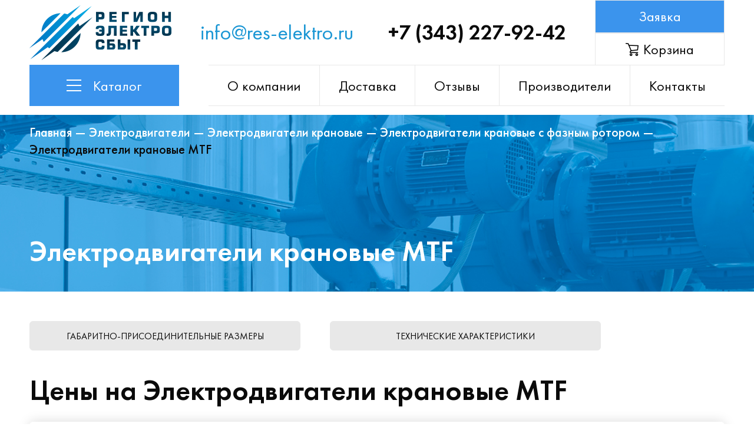

--- FILE ---
content_type: text/html; charset=utf-8
request_url: https://www.res-elektro.ru/catalog/elektrodvigateli_mtf/
body_size: 6427
content:
<!DOCTYPE html>
<html>
<head>
	<meta charset="utf-8">
	<meta name="viewport" content="width=device-width, initial-scale=1, maximum-scale=1">
	<title>Электродвигатели крановые MTF - Регионэлектросбыт</title>
	<link rel="shortcut icon" href="/static/front/img/favicon.png" type="image/png">
	<script src="https://ajax.googleapis.com/ajax/libs/jquery/3.3.1/jquery.min.js"></script>
	<script type="text/javascript" src="/static/front/js/jquery.fancybox.min.js"></script>
	<script type="text/javascript" src="/static/front/js/swiper.min.js"></script>
	<script type="text/javascript" src="/static/front/js/select2.js"></script>
	<script type="text/javascript" src="/static/front/js/script.js"></script>
	<link rel="stylesheet" type="text/css" href="/static/front/css/jquery.fancybox.min.css">
	<link rel="stylesheet" type="text/css" href="/static/front/css/swiper.min.css">
	<link href="/static/front/style.css" type="text/css" rel="stylesheet" />
	<link href="/static/front/css/noty.css" type="text/css" rel="stylesheet" />
	<meta name="description" content="" />
	<meta name="keywords" content="" />
</head>
<body>
	<div class="site row">
		<header>
  <div class="main_width">
    <div class="header">
      <a class="logo" href="/"><img src="/media/uploads/logo/logo.png" /></a>
      <div class="header_info">
        <span class="mail" href="mailto:info@res-electro.ru">info@res-elektro.ru</span>
        <span class="phone" href="tel:+7 (343) 227-92-42">+7 (343) 227-92-42</span>
      </div>
      <div class="header_controls shown"> <!-- класс shown проставляется при добавлении товара в корзину -->
        <a class="btn order_link" data-fancybox data-src="#order2" href="javascript:;">Заявка</a>
        <a class="btn basket_link" href="/cart/">

          <div class="count_cart"></div><span>Корзина</span></a>
      </div>
    </div>
    <div class="nav">
      <a class="btn catalog_link"><span><span></span><span></span><span></span></span>Каталог</a>
      <a class="btn nav_link"><span><span></span><span></span><span></span></span>Меню</a>
      <a href="/about/">О компании</a>
      <a href="/dostavka/">Доставка</a>
      <a href="/otzyvy/">Отзывы</a>
      <a href="/zavody/">Производители</a>
      <a href="/contacts/">Контакты</a>
    </div>
  </div>
</header>
<section class="main_products">
  		
<div class="main_width">
  <div class="h1">Виды продукции</div>
  <div class="products_list">
              
              
              <div>
                <div class="h2"><a href="/catalog/elektrodvigateli/">Электродвигатели</a></div>
              </div>
              
              
              
              
              
              
              
              
              
              
              
              
              
              
              
              
              
              
              
              
              
              
              
              
              
              
              
              
              
              
              
              
              
              
              
              
              
              
              
              
              
              
              
              
              
              
              
              
              
              
              
              
              
              
              
              
              
              
              
              
              
              
              
              
              
              
              
              
              
              
              
              
              
              
              
              
              
              
              
              
              
              
              
              
              
              
              
              
              
              
              
              
              
              <div>
                <div class="h2"><a href="/catalog/nasosy/">Насосы</a></div>
              </div>
              
              
              
              
              
              
              
              
              
              
              
              
              
              
              
              
              
              
              
              
              
              
              
              
              
              
              
              
              
              
              
              
              
              
              
              <div>
                <div class="h2"><a href="/catalog/dymososy_ventilyatory/">Вентиляционное и тягодутьевое оборудование</a></div>
              </div>
              
              
              
              
              
              
  </div>
</div>

</section>


		
<section class="main_title categorie_title">
  <div class="main_width">
            <div class="breadcrumbs">
              

      				
      							<a href="/">Главная</a> —
      				

      				

      				
      							<a href="/catalog/elektrodvigateli/">Электродвигатели</a> —
      				

      				

      				
      							<a href="/catalog/elektrodvigateli_kranovye/">Электродвигатели крановые</a> —
      				

      				

      				
      							<a href="/catalog/elektrodvigateli_kranovye_faznym_rotorom/">Электродвигатели крановые с фазным ротором</a> —
      				

      				

      				
      							<span>Электродвигатели крановые MTF</span>
      				

      				
            </div>
            <h1>
              
                Электродвигатели крановые MTF
              
            </h1>
        </div>
</section>
<section class="main_categories subcategories">
  <div class="main_width">
    <div class="tabs">
      <a href="/catalog/elektrodvigateli_mtf/tab/" class="btn btn2">Габаритно-присоединительные размеры</a>
      <a href="/catalog/elektrodvigateli_mtf/tab1/" class="btn btn2">Технические характеристики</a>
    </div>
    
    <div class="text_a">
        
    </div>
    
    <div class="h1">Цены на Электродвигатели крановые MTF</div>
    <div class="tabs_content active">
      <div class="subcategorie_list">
        
        <div>
          
          <img style="width:336px;height:285px" src="/media/thumbnail_middle/2025/08/03/uploads/2025/08/03/mtf-baza-res_thumb.jpg" />
          
          <div class="subcategorie_props">
            <div class="h2"><a href="/catalog/elektrodvigateli_mtf/mtf_011_6/">MTF 011-6</a></div>
            <ul>
              
                <li>
                  <div>Мощность, кВт</div>
                  <span></span>
                  <div>1.4</div>
                </li>
              
              
                <li>
                  <div>Частота вращения, об/мин</div>
                  <span></span>
                  <div>866</div>
                </li>
              
              
              
            </ul>
          </div>
          <div class="subcategorie_controls">
            
            <div class="subcategorie_price"><b>41000</b> руб.</div>
            
            <div class="counter">
              <a class="cart_plus_24032 btn btn2 minus" onclick="change_item('24032', '-')">-</a>
                <span type="text" class="cart_input_24032 form_control">1</span>
              <a class="cart_minus_24032 btn btn2 plus" onclick="change_item('24032', '+')">+</a>
            </div>
            <a class="btn cart_add" data-init="24032">Заказать</a>
            <div class="box_remove remove_in_cart_box_24032"></div>
          </div>
        </div>
        
        <div>
          
          <img style="width:336px;height:285px" src="/media/thumbnail_middle/2025/08/03/uploads/2025/08/03/mtf-baza-res_thumb.jpg" />
          
          <div class="subcategorie_props">
            <div class="h2"><a href="/catalog/elektrodvigateli_mtf/mtf_012_6/">MTF 012-6</a></div>
            <ul>
              
                <li>
                  <div>Мощность, кВт</div>
                  <span></span>
                  <div>2.2</div>
                </li>
              
              
                <li>
                  <div>Частота вращения, об/мин</div>
                  <span></span>
                  <div>908</div>
                </li>
              
              
              
            </ul>
          </div>
          <div class="subcategorie_controls">
            
            <div class="subcategorie_price"><b>44000</b> руб.</div>
            
            <div class="counter">
              <a class="cart_plus_24031 btn btn2 minus" onclick="change_item('24031', '-')">-</a>
                <span type="text" class="cart_input_24031 form_control">1</span>
              <a class="cart_minus_24031 btn btn2 plus" onclick="change_item('24031', '+')">+</a>
            </div>
            <a class="btn cart_add" data-init="24031">Заказать</a>
            <div class="box_remove remove_in_cart_box_24031"></div>
          </div>
        </div>
        
        <div>
          
          <img style="width:336px;height:285px" src="/media/thumbnail_middle/2025/08/03/uploads/2025/08/03/mtf-baza-res_thumb.jpg" />
          
          <div class="subcategorie_props">
            <div class="h2"><a href="/catalog/elektrodvigateli_mtf/mtf_111_6/">MTF 111-6</a></div>
            <ul>
              
                <li>
                  <div>Мощность, кВт</div>
                  <span></span>
                  <div>3.5</div>
                </li>
              
              
                <li>
                  <div>Частота вращения, об/мин</div>
                  <span></span>
                  <div>908</div>
                </li>
              
              
              
            </ul>
          </div>
          <div class="subcategorie_controls">
            
            <div class="subcategorie_price"><b>54000</b> руб.</div>
            
            <div class="counter">
              <a class="cart_plus_24030 btn btn2 minus" onclick="change_item('24030', '-')">-</a>
                <span type="text" class="cart_input_24030 form_control">1</span>
              <a class="cart_minus_24030 btn btn2 plus" onclick="change_item('24030', '+')">+</a>
            </div>
            <a class="btn cart_add" data-init="24030">Заказать</a>
            <div class="box_remove remove_in_cart_box_24030"></div>
          </div>
        </div>
        
        <div>
          
          <img style="width:336px;height:285px" src="/media/thumbnail_middle/2025/08/03/uploads/2025/08/03/mtf-baza-res_thumb.jpg" />
          
          <div class="subcategorie_props">
            <div class="h2"><a href="/catalog/elektrodvigateli_mtf/mtf_112_6/">MTF 112-6</a></div>
            <ul>
              
                <li>
                  <div>Мощность, кВт</div>
                  <span></span>
                  <div>5</div>
                </li>
              
              
                <li>
                  <div>Частота вращения, об/мин</div>
                  <span></span>
                  <div>915</div>
                </li>
              
              
              
            </ul>
          </div>
          <div class="subcategorie_controls">
            
            <div class="subcategorie_price"><b>56000</b> руб.</div>
            
            <div class="counter">
              <a class="cart_plus_24029 btn btn2 minus" onclick="change_item('24029', '-')">-</a>
                <span type="text" class="cart_input_24029 form_control">1</span>
              <a class="cart_minus_24029 btn btn2 plus" onclick="change_item('24029', '+')">+</a>
            </div>
            <a class="btn cart_add" data-init="24029">Заказать</a>
            <div class="box_remove remove_in_cart_box_24029"></div>
          </div>
        </div>
        
        <div>
          
          <img style="width:336px;height:285px" src="/media/thumbnail_middle/2025/08/03/uploads/2025/08/03/mtf-baza-res_thumb.jpg" />
          
          <div class="subcategorie_props">
            <div class="h2"><a href="/catalog/elektrodvigateli_mtf/mtf_132_l6/">MTF 132L6</a></div>
            <ul>
              
                <li>
                  <div>Мощность, кВт</div>
                  <span></span>
                  <div>7.5</div>
                </li>
              
              
                <li>
                  <div>Частота вращения, об/мин</div>
                  <span></span>
                  <div>925</div>
                </li>
              
              
              
            </ul>
          </div>
          <div class="subcategorie_controls">
            
            <div class="subcategorie_price"><b>5800</b> руб.</div>
            
            <div class="counter">
              <a class="cart_plus_24028 btn btn2 minus" onclick="change_item('24028', '-')">-</a>
                <span type="text" class="cart_input_24028 form_control">1</span>
              <a class="cart_minus_24028 btn btn2 plus" onclick="change_item('24028', '+')">+</a>
            </div>
            <a class="btn cart_add" data-init="24028">Заказать</a>
            <div class="box_remove remove_in_cart_box_24028"></div>
          </div>
        </div>
        
        <div>
          
          <img style="width:336px;height:285px" src="/media/thumbnail_middle/2025/08/03/uploads/2025/08/03/mtf-baza-res_thumb.jpg" />
          
          <div class="subcategorie_props">
            <div class="h2"><a href="/catalog/elektrodvigateli_mtf/mtf_211_6/">MTF 211-6</a></div>
            <ul>
              
                <li>
                  <div>Мощность, кВт</div>
                  <span></span>
                  <div>7.5</div>
                </li>
              
              
                <li>
                  <div>Частота вращения, об/мин</div>
                  <span></span>
                  <div>940</div>
                </li>
              
              
              
            </ul>
          </div>
          <div class="subcategorie_controls">
            
            <div class="subcategorie_price"><b>58950</b> руб.</div>
            
            <div class="counter">
              <a class="cart_plus_24027 btn btn2 minus" onclick="change_item('24027', '-')">-</a>
                <span type="text" class="cart_input_24027 form_control">1</span>
              <a class="cart_minus_24027 btn btn2 plus" onclick="change_item('24027', '+')">+</a>
            </div>
            <a class="btn cart_add" data-init="24027">Заказать</a>
            <div class="box_remove remove_in_cart_box_24027"></div>
          </div>
        </div>
        
        <div>
          
          <img style="width:336px;height:285px" src="/media/thumbnail_middle/2025/08/03/uploads/2025/08/03/mtf-baza-res_thumb.jpg" />
          
          <div class="subcategorie_props">
            <div class="h2"><a href="/catalog/elektrodvigateli_mtf/mtf_211_8/">MTF 211-8</a></div>
            <ul>
              
              
              
              
            </ul>
          </div>
          <div class="subcategorie_controls">
            
            <div class="subcategorie_price"><b>59000</b> руб.</div>
            
            <div class="counter">
              <a class="cart_plus_30113 btn btn2 minus" onclick="change_item('30113', '-')">-</a>
                <span type="text" class="cart_input_30113 form_control">1</span>
              <a class="cart_minus_30113 btn btn2 plus" onclick="change_item('30113', '+')">+</a>
            </div>
            <a class="btn cart_add" data-init="30113">Заказать</a>
            <div class="box_remove remove_in_cart_box_30113"></div>
          </div>
        </div>
        
        <div>
          
          <img style="width:336px;height:285px" src="/media/thumbnail_middle/2025/08/03/uploads/2025/08/03/mtf-baza-res_thumb.jpg" />
          
          <div class="subcategorie_props">
            <div class="h2"><a href="/catalog/elektrodvigateli_mtf/mtf_311_8/">MTF 311-8</a></div>
            <ul>
              
                <li>
                  <div>Мощность, кВт</div>
                  <span></span>
                  <div>7.5</div>
                </li>
              
              
                <li>
                  <div>Частота вращения, об/мин</div>
                  <span></span>
                  <div>690</div>
                </li>
              
              
              
            </ul>
          </div>
          <div class="subcategorie_controls">
            
            <div class="subcategorie_price"><b>85000</b> руб.</div>
            
            <div class="counter">
              <a class="cart_plus_24024 btn btn2 minus" onclick="change_item('24024', '-')">-</a>
                <span type="text" class="cart_input_24024 form_control">1</span>
              <a class="cart_minus_24024 btn btn2 plus" onclick="change_item('24024', '+')">+</a>
            </div>
            <a class="btn cart_add" data-init="24024">Заказать</a>
            <div class="box_remove remove_in_cart_box_24024"></div>
          </div>
        </div>
        
        <div>
          
          <img style="width:336px;height:285px" src="/media/thumbnail_middle/2025/08/03/uploads/2025/08/03/mtf-baza-res_thumb.jpg" />
          
          <div class="subcategorie_props">
            <div class="h2"><a href="/catalog/elektrodvigateli_mtf/mtf_311_6/">MTF 311-6</a></div>
            <ul>
              
                <li>
                  <div>Мощность, кВт</div>
                  <span></span>
                  <div>11</div>
                </li>
              
              
                <li>
                  <div>Частота вращения, об/мин</div>
                  <span></span>
                  <div>945</div>
                </li>
              
              
              
            </ul>
          </div>
          <div class="subcategorie_controls">
            
            <div class="subcategorie_price"><b>85000</b> руб.</div>
            
            <div class="counter">
              <a class="cart_plus_24023 btn btn2 minus" onclick="change_item('24023', '-')">-</a>
                <span type="text" class="cart_input_24023 form_control">1</span>
              <a class="cart_minus_24023 btn btn2 plus" onclick="change_item('24023', '+')">+</a>
            </div>
            <a class="btn cart_add" data-init="24023">Заказать</a>
            <div class="box_remove remove_in_cart_box_24023"></div>
          </div>
        </div>
        
        <div>
          
          <img style="width:336px;height:285px" src="/media/thumbnail_middle/2025/08/03/uploads/2025/08/03/mtf-baza-res_thumb.jpg" />
          
          <div class="subcategorie_props">
            <div class="h2"><a href="/catalog/elektrodvigateli_mtf/mtf_312_6/">MTF 312-6</a></div>
            <ul>
              
                <li>
                  <div>Мощность, кВт</div>
                  <span></span>
                  <div>15</div>
                </li>
              
              
                <li>
                  <div>Частота вращения, об/мин</div>
                  <span></span>
                  <div>962</div>
                </li>
              
              
              
            </ul>
          </div>
          <div class="subcategorie_controls">
            
            <div class="subcategorie_price"><b>96000</b> руб.</div>
            
            <div class="counter">
              <a class="cart_plus_24021 btn btn2 minus" onclick="change_item('24021', '-')">-</a>
                <span type="text" class="cart_input_24021 form_control">1</span>
              <a class="cart_minus_24021 btn btn2 plus" onclick="change_item('24021', '+')">+</a>
            </div>
            <a class="btn cart_add" data-init="24021">Заказать</a>
            <div class="box_remove remove_in_cart_box_24021"></div>
          </div>
        </div>
        

      </div>

      <div class="pagination">
        
              
                   
                      <a class="current">1</a>
                   
              
        
              
                   
                      <a href="/catalog/elektrodvigateli_mtf/page2/" class="">2</a>
                   
              
        
              
                   
                      <a href="/catalog/elektrodvigateli_mtf/page3/" class="">3</a>
                   
              
        
        <!-- <a href="" class="current">1</a> -->

      </div>

      <!-- <div class="pagination">
          <span class="step-links">
              

              <span class="current">
                  страница 1 из 3.
              </span>

              
                  <a href="?page=2">Вперед</a>
                  <a href="?page=3">Конец</a>
              
          </span>
      </div> -->



    </div>

  </div>
</section>

<section class="about">
      
			<div class="main_width text_a">
          
			</div>
      
		</section>

<script>

function change_item(arg, action){
  if(action === '+'){
      let text = parseInt($(`.cart_input_${arg}`).text()) + 1
      $(`.cart_input_${arg}`).text(text)
  }
  if(action === '-'){
      let text = parseInt($(`.cart_input_${arg}`).text()) - 1
      if(text>0){
      $(`.cart_input_${arg}`).text(text)
    }
  }
}



// function to_cart(arg){
//     let count = parseInt($(`.cart_input_${arg}`).text())
//     let cart  = localStorage.getItem('cart')
//     if(cart){
//       let crt = JSON.parse(cart)
//       let c = crt.filter(item => item['id'] === arg)
//       if(c.length === 0){
//         crt.push({
//             "count": count,
//             "id": arg,
//         })
//         localStorage.setItem('cart', JSON.stringify(crt));
//       }
//     }else{
//           localStorage.setItem('cart', `[{"count": ${count},"id": ${arg}}]`);
//     }
//     count_cart()
// }

</script>

		<section class="products">
			
  <div class="main_width">
    <div class="h1">Виды продукции</div>
    <div class="products_list">


      
          <ul class="children">
            <li class="new_level">
          
               <div class="select_cat"><a href="/catalog/elektrodvigateli/">Электродвигатели</a></div>
          
          
      
          <ul class="children">
            <li class="new_level">
          
                <a class="la" href="/catalog/elektrodvigateli_obshchepromyshlennye/">Электродвигатели общепромышленные</a>
          
          
      
          <ul class="children">
            <li class="new_level">
          
                <a class="la" href="/catalog/elektrodvigateli_air/">Электродвигатели АИР</a>
          
          
      
          </li><li>
              
          
                <a class="la" href="/catalog/elektrodvigateli_5am/">Асинхронные электродвигатели 5АМ</a>
          
          
      
          </li><li>
              
          
                <a class="la" href="/catalog/elektrodvigateli_5ai/">Электродвигатели 5АИ</a>
          
          
      
          </li><li>
              
          
                <a class="la" href="/catalog/elektrodvigateli_a/">Электродвигатели А</a>
          
          
      
          </li><li>
              
          
                <a class="la" href="/catalog/elektrodvigateli_5a/">Электродвигатели 5А</a>
          
          
      
          </li><li>
              
          
                <a class="la" href="/catalog/akcii/">АКЦИИ</a>
          
          </li>
          </ul>
          
      
          </li><li>
              
          
                <a class="la" href="/catalog/elektrodvigateli_din/">Электродвигатели евростандарт DIN</a>
          
          
      
          <ul class="children">
            <li class="new_level">
          
                <a class="la" href="/catalog/elektrodvigateli_din_ais/">Электродвигатели евростандарт DIN АИС</a>
          
          
      
          </li><li>
              
          
                <a class="la" href="/catalog/elektrodvigateli_din_ra/">Электродвигатели евростандарт DIN RA</a>
          
          </li>
          </ul>
          
      
          </li><li>
              
          
                <a class="la" href="/catalog/elektrodvigateli_aire/">Электродвигатели однофазные АИРЕ</a>
          
          
      
          </li><li>
              
          
                <a class="la" href="/catalog/elektrodvigateli_s_tormozom/">Электродвигатели с тормозом</a>
          
          
      
          </li><li>
              
          
                <a class="la" href="/catalog/elektrodvigateli_airs/">Электродвигатели с повышенным скольжением АИРС</a>
          
          
      
          </li><li>
              
          
                <a class="la" href="/catalog/elektrodvigateli_kranovye/">Электродвигатели крановые</a>
          
          
      
          <ul class="children">
            <li class="new_level">
          
                <a class="la" href="/catalog/elektrodvigateli_kranovye_korotkozamknutym_rotorom/">Электродвигатели крановые с короткозамкнутым ротором</a>
          
          
      
          </li><li>
              
          
                <a class="la" href="/catalog/elektrodvigateli_kranovye_faznym_rotorom/">Электродвигатели крановые с фазным ротором</a>
          
          
      
          <ul class="children">
            <li class="new_level">
          
                <a class="la" href="/catalog/elektrodvigateli_4mtm/">Электродвигатели крановые 4МТМ</a>
          
          
      
          </li><li>
              
          
                <a class="la" href="/catalog/elektrodvigateli_4mtn/">Электродвигатели крановые 4МТН</a>
          
          
      
          </li><li>
              
          
                <a class="la" href="/catalog/elektrodvigateli_mtkf/">Электродвигатели крановые МТКF</a>
          
          
      
          </li><li>
              
          
                <a class="la" href="/catalog/elektrodvigateli_mtkn/">Электродвигатели крановые МТКН</a>
          
          
      
          </li><li>
              
          
                <a class="la" href="/catalog/elektrodvigateli_mtn/">Электродвигатели крановые МТН</a>
          
          
      
          </li><li>
              
          
                <a class="la" href="/catalog/elektrodvigateli_mtf/">Электродвигатели крановые MTF</a>
          
          </li>
          </ul>
          </li>
          </ul>
          
      
          </li><li>
              
          
                <a class="la" href="/catalog/elektrodvigateli_bryzgozashchishchennye/">Электродвигатели брызгозащищенные</a>
          
          
      
          <ul class="children">
            <li class="new_level">
          
                <a class="la" href="/catalog/elektrodvigateli_4amn/">Электродвигатели 4АМН</a>
          
          
      
          </li><li>
              
          
                <a class="la" href="/catalog/elektrodvigateli_amn/">Электродвигатели АМН</a>
          
          
      
          </li><li>
              
          
                <a class="la" href="/catalog/elektrodvigateli_5amn/">Электродвигатели 5АМН</a>
          
          </li>
          </ul>
          
      
          </li><li>
              
          
                <a class="la" href="/catalog/elektrodvigateli_vysokovoltnye/">Электродвигатели высоковольтные</a>
          
          
      
          <ul class="children">
            <li class="new_level">
          
                <a class="la" href="/catalog/elektrodvigateli_dazo4/">Электродвигатели ДАЗО4</a>
          
          
      
          </li><li>
              
          
                <a class="la" href="/catalog/elektrodvigateli_a4/">Электродвигатели А4</a>
          
          </li>
          </ul>
          
      
          </li><li>
              
          
                <a class="la" href="/catalog/elektrodvigateli_vzryvozashchishchennye/">Электродвигатели взрывозащищенные</a>
          
          
      
          <ul class="children">
            <li class="new_level">
          
                <a class="la" href="/catalog/elektrodvigateli_2v_4vr_va_aimm_aimu/">Электродвигатели 2В, 4ВР, ВА, АИММ, АИМУ</a>
          
          
      
          <ul class="children">
            <li class="new_level">
          
                <a class="la" href="/catalog/elektrodvigateli_2v_2vr/">Электродвигатели взрывозащищенные 2В, 2ВР</a>
          
          
      
          </li><li>
              
          
                <a class="la" href="/catalog/elektrodvigateli_4vr/">Электродвигатели взрывозащищенные 4ВР</a>
          
          
      
          </li><li>
              
          
                <a class="la" href="/catalog/elektrodvigateli_va/">Электродвигатели ВА</a>
          
          
      
          </li><li>
              
          
                <a class="la" href="/catalog/elektrodvigateli_aimm/">Электродвигатели взрывозащищенные АИММ</a>
          
          
      
          </li><li>
              
          
                <a class="la" href="/catalog/elektrodvigateli_aimu/">Электродвигатели взрывозащищенные АИМУ</a>
          
          </li>
          </ul>
          
      
          </li><li>
              
          
                <a class="la" href="/catalog/elektrodvigateli_vzryvozashchishchennye_rudnichnye/">Электродвигатели взрывозащищенные рудничные</a>
          
          
      
          <ul class="children">
            <li class="new_level">
          
                <a class="la" href="/catalog/elektrodvigateli_vrp/">Электродвигатели взрывозащищенные ВРП</a>
          
          
      
          </li><li>
              
          
                <a class="la" href="/catalog/elektrodvigateli_aimur/">Электродвигатели взрывозащищенные АИМУР</a>
          
          </li>
          </ul>
          
      
          </li><li>
              
          
                <a class="la" href="/catalog/elektrodvigateli_vao/">Электродвигатели взрывозащищенные ВАО</a>
          
          </li>
          </ul>
          
      
          </li><li>
              
          
                <a class="la" href="/catalog/elektrodvigateli_ao/">Электродвигатели АО</a>
          
          
      
          <ul class="children">
            <li class="new_level">
          
                <a class="la" href="/catalog/elektrodvigateli_ao2/">Электродвигатели серии АО2</a>
          
          
      
          </li><li>
              
          
                <a class="la" href="/catalog/elektrodvigateli_ao3/">Электродвигатели АО3</a>
          
          
      
          </li><li>
              
          
                <a class="la" href="/catalog/elektrodvigateli_ao4/">Электродвигатели АО4</a>
          
          
      
          </li><li>
              
          
                <a class="la" href="/catalog/elektrodvigateli_ao10/">Электродвигатели АО10</a>
          
          </li>
          </ul>
          </li>
          </ul>
          
      
          </li><li>
              
          
               <div class="select_cat"><a href="/catalog/nasosy/">Насосы</a></div>
          
          
      
          <ul class="children">
            <li class="new_level">
          
                <a class="la" href="/catalog/nasosy_vody/">Насосы для чистой воды</a>
          
          
      
          <ul class="children">
            <li class="new_level">
          
                <a class="la" href="/catalog/nasosy_d/">Центробежные насосы Д</a>
          
          
      
          </li><li>
              
          
                <a class="la" href="/catalog/nasosy_km/">Центробежные консольно-моноблочные насосы КМ</a>
          
          
      
          </li><li>
              
          
                <a class="la" href="/catalog/nasosy_k/">Центробежные консольные насосы К</a>
          
          
      
          </li><li>
              
          
                <a class="la" href="/catalog/nasosy_cns/">Центробежные секционные насосы ЦНС</a>
          
          
      
          </li><li>
              
          
                <a class="la" href="/catalog/nasosy_kml_lm/">Насосы серии КМЛ, ЛМ</a>
          
          
      
          </li><li>
              
          
                <a class="la" href="/catalog/nasosy_ecv/">Насосы серии ЭЦВ, 2ЭЦВ, 3ЭЦВ</a>
          
          
      
          </li><li>
              
          
                <a class="la" href="/catalog/nasosy_cn_400-105/">Насосы типа ЦН 400-105</a>
          
          </li>
          </ul>
          
      
          </li><li>
              
          
                <a class="la" href="/catalog/himicheskie_nasosy/">Химические насосы</a>
          
          
      
          <ul class="children">
            <li class="new_level">
          
                <a class="la" href="/catalog/nasosy_h/">Консольные химические насосы типа Х</a>
          
          
      
          </li><li>
              
          
                <a class="la" href="/catalog/nasosy_ah/">Химические насосы АХ, АХО</a>
          
          
      
          </li><li>
              
          
                <a class="la" href="/catalog/nasosy_hm/">Насосы ХМ</a>
          
          
      
          </li><li>
              
          
                <a class="la" href="/catalog/nasosy_ahp/">Химические насосы АХП</a>
          
          </li>
          </ul>
          
      
          </li><li>
              
          
                <a class="la" href="/catalog/nasosy_gryaznoj_vody/">Насосы для грязной воды</a>
          
          
      
          <ul class="children">
            <li class="new_level">
          
                <a class="la" href="/catalog/nasosy_sm/">Сточно-массные насосы типа СМ</a>
          
          
      
          </li><li>
              
          
                <a class="la" href="/catalog/nasosy_gnom/">Насосы дренажные ГНОМ</a>
          
          </li>
          </ul>
          </li>
          </ul>
          
      
          </li><li>
              
          
               <div class="select_cat"><a href="/catalog/dymososy_ventilyatory/">Вентиляционное и тягодутьевое оборудование</a></div>
          
          
      
          <ul class="children">
            <li class="new_level">
          
                <a class="la" href="/catalog/dymososy/">Дымососы</a>
          
          
      
          </li><li>
              
          
                <a class="la" href="/catalog/ventilyatory/">Вентиляторы</a>
          
          </li>
          </ul>
          </li>
          </ul>
          
      

      <style>
        .products_list ul:first-child{
          display:flex;
        }
        .products_list li{
          list-style:none;
        }
        strong {font-family:FuturaPT-Bold;font-weight:400;}
        .select_cat {
            font-size: 24px;
            line-height: 1;
            font-family: FuturaPT-Demi;
            color: #2888e8;
            margin-bottom: 10px;
        }
        .products_list a:hover {
          color: #0a0a0a;}
        .products_list ul {padding-top: 0;
        }
        .products_list ul.children {
          margin-bottom: 10px;}
        .products_list ul ul {margin-top: 5px;
        }
        .products_list ul li {
          margin-left: 10px;
          margin-bottom: 0;
          line-height: 1.5;
        }
        .select_cat a:hover{
          color: #000000 !important;
        }
        .products_list ul li::before {
          display: none;
        }
        /* .products_list ul li a {
          color: #000000;
        } */
        .products_list ul li a:hover {
          color: #2888e8;
        }
        .products_list ul li li a {
          font-size: 18px;
        }
      </style>

    </div>


        </div>
<!-- <div class="main_width">
  <div class="h1">Виды продукции</div>
  <div class="products_list">
        
            
            <div>
              <div class="h2 "><a href="/catalog/elektrodvigateli/">Электродвигатели</a></div>
            

              
                    <ul class="children">
                        
            
            <div>
              <div class="h2  select_cat "><a href="/catalog/elektrodvigateli_obshchepromyshlennye/">Электродвигатели общепромышленные</a></div>
            

              
                    <ul class="children">
                        
            
              <li><a href="/catalog/elektrodvigateli_air/">Электродвигатели АИР</a></li>
            

              

        
            
              <li><a href="/catalog/elektrodvigateli_5am/">Асинхронные электродвигатели 5АМ</a></li>
            

              

        
            
              <li><a href="/catalog/elektrodvigateli_5ai/">Электродвигатели 5АИ</a></li>
            

              

        
            
              <li><a href="/catalog/elektrodvigateli_a/">Электродвигатели А</a></li>
            

              

        
            
              <li><a href="/catalog/elektrodvigateli_5a/">Электродвигатели 5А</a></li>
            

              

        
            
              <li><a href="/catalog/akcii/">АКЦИИ</a></li>
            

              

        
                    </ul>
              </div>
              

        
            
            <div>
              <div class="h2 "><a href="/catalog/elektrodvigateli_din/">Электродвигатели евростандарт DIN</a></div>
            

              
                    <ul class="children">
                        
            
              <li><a href="/catalog/elektrodvigateli_din_ais/">Электродвигатели евростандарт DIN АИС</a></li>
            

              

        
            
              <li><a href="/catalog/elektrodvigateli_din_ra/">Электродвигатели евростандарт DIN RA</a></li>
            

              

        
                    </ul>
              </div>
              

        
            
              <li><a href="/catalog/elektrodvigateli_aire/">Электродвигатели однофазные АИРЕ</a></li>
            

              

        
            
              <li><a href="/catalog/elektrodvigateli_s_tormozom/">Электродвигатели с тормозом</a></li>
            

              

        
            
              <li><a href="/catalog/elektrodvigateli_airs/">Электродвигатели с повышенным скольжением АИРС</a></li>
            

              

        
            
            <div>
              <div class="h2 "><a href="/catalog/elektrodvigateli_kranovye/">Электродвигатели крановые</a></div>
            

              
                    <ul class="children">
                        
            
            <div>
              <div class="h2 "><a href="/catalog/elektrodvigateli_kranovye_korotkozamknutym_rotorom/">Электродвигатели крановые с короткозамкнутым ротором</a></div>
            

              
                    <ul class="children">
                        
                    </ul>
              </div>
              

        
            
            <div>
              <div class="h2 "><a href="/catalog/elektrodvigateli_kranovye_faznym_rotorom/">Электродвигатели крановые с фазным ротором</a></div>
            

              
                    <ul class="children">
                        
            
              <li><a href="/catalog/elektrodvigateli_4mtm/">Электродвигатели крановые 4МТМ</a></li>
            

              

        
            
              <li><a href="/catalog/elektrodvigateli_4mtn/">Электродвигатели крановые 4МТН</a></li>
            

              

        
            
              <li><a href="/catalog/elektrodvigateli_mtkf/">Электродвигатели крановые МТКF</a></li>
            

              

        
            
              <li><a href="/catalog/elektrodvigateli_mtkn/">Электродвигатели крановые МТКН</a></li>
            

              

        
            
              <li><a href="/catalog/elektrodvigateli_mtn/">Электродвигатели крановые МТН</a></li>
            

              

        
            
              <li><a href="/catalog/elektrodvigateli_mtf/">Электродвигатели крановые MTF</a></li>
            

              

        
                    </ul>
              </div>
              

        
                    </ul>
              </div>
              

        
            
            <div>
              <div class="h2 "><a href="/catalog/elektrodvigateli_bryzgozashchishchennye/">Электродвигатели брызгозащищенные</a></div>
            

              
                    <ul class="children">
                        
            
              <li><a href="/catalog/elektrodvigateli_4amn/">Электродвигатели 4АМН</a></li>
            

              

        
            
              <li><a href="/catalog/elektrodvigateli_amn/">Электродвигатели АМН</a></li>
            

              

        
            
              <li><a href="/catalog/elektrodvigateli_5amn/">Электродвигатели 5АМН</a></li>
            

              

        
                    </ul>
              </div>
              

        
            
            <div>
              <div class="h2 "><a href="/catalog/elektrodvigateli_vysokovoltnye/">Электродвигатели высоковольтные</a></div>
            

              
                    <ul class="children">
                        
            
              <li><a href="/catalog/elektrodvigateli_dazo4/">Электродвигатели ДАЗО4</a></li>
            

              

        
            
              <li><a href="/catalog/elektrodvigateli_a4/">Электродвигатели А4</a></li>
            

              

        
                    </ul>
              </div>
              

        
            
            <div>
              <div class="h2 "><a href="/catalog/elektrodvigateli_vzryvozashchishchennye/">Электродвигатели взрывозащищенные</a></div>
            

              
                    <ul class="children">
                        
            
            <div>
              <div class="h2 "><a href="/catalog/elektrodvigateli_2v_4vr_va_aimm_aimu/">Электродвигатели 2В, 4ВР, ВА, АИММ, АИМУ</a></div>
            

              
                    <ul class="children">
                        
            
              <li><a href="/catalog/elektrodvigateli_2v_2vr/">Электродвигатели взрывозащищенные 2В, 2ВР</a></li>
            

              

        
            
              <li><a href="/catalog/elektrodvigateli_4vr/">Электродвигатели взрывозащищенные 4ВР</a></li>
            

              

        
            
              <li><a href="/catalog/elektrodvigateli_va/">Электродвигатели ВА</a></li>
            

              

        
            
              <li><a href="/catalog/elektrodvigateli_aimm/">Электродвигатели взрывозащищенные АИММ</a></li>
            

              

        
            
              <li><a href="/catalog/elektrodvigateli_aimu/">Электродвигатели взрывозащищенные АИМУ</a></li>
            

              

        
                    </ul>
              </div>
              

        
            
            <div>
              <div class="h2 "><a href="/catalog/elektrodvigateli_vzryvozashchishchennye_rudnichnye/">Электродвигатели взрывозащищенные рудничные</a></div>
            

              
                    <ul class="children">
                        
            
              <li><a href="/catalog/elektrodvigateli_vrp/">Электродвигатели взрывозащищенные ВРП</a></li>
            

              

        
            
              <li><a href="/catalog/elektrodvigateli_aimur/">Электродвигатели взрывозащищенные АИМУР</a></li>
            

              

        
                    </ul>
              </div>
              

        
            
              <li><a href="/catalog/elektrodvigateli_vao/">Электродвигатели взрывозащищенные ВАО</a></li>
            

              

        
                    </ul>
              </div>
              

        
            
            <div>
              <div class="h2 "><a href="/catalog/elektrodvigateli_ao/">Электродвигатели АО</a></div>
            

              
                    <ul class="children">
                        
            
              <li><a href="/catalog/elektrodvigateli_ao2/">Электродвигатели серии АО2</a></li>
            

              

        
            
              <li><a href="/catalog/elektrodvigateli_ao3/">Электродвигатели АО3</a></li>
            

              

        
            
              <li><a href="/catalog/elektrodvigateli_ao4/">Электродвигатели АО4</a></li>
            

              

        
            
              <li><a href="/catalog/elektrodvigateli_ao10/">Электродвигатели АО10</a></li>
            

              

        
                    </ul>
              </div>
              

        
                    </ul>
              </div>
              

        
            
            <div>
              <div class="h2 "><a href="/catalog/nasosy/">Насосы</a></div>
            

              
                    <ul class="children">
                        
            
            <div>
              <div class="h2 "><a href="/catalog/nasosy_vody/">Насосы для чистой воды</a></div>
            

              
                    <ul class="children">
                        
            
              <li><a href="/catalog/nasosy_d/">Центробежные насосы Д</a></li>
            

              

        
            
              <li><a href="/catalog/nasosy_km/">Центробежные консольно-моноблочные насосы КМ</a></li>
            

              

        
            
              <li><a href="/catalog/nasosy_k/">Центробежные консольные насосы К</a></li>
            

              

        
            
              <li><a href="/catalog/nasosy_cns/">Центробежные секционные насосы ЦНС</a></li>
            

              

        
            
              <li><a href="/catalog/nasosy_kml_lm/">Насосы серии КМЛ, ЛМ</a></li>
            

              

        
            
              <li><a href="/catalog/nasosy_ecv/">Насосы серии ЭЦВ, 2ЭЦВ, 3ЭЦВ</a></li>
            

              

        
            
              <li><a href="/catalog/nasosy_cn_400-105/">Насосы типа ЦН 400-105</a></li>
            

              

        
                    </ul>
              </div>
              

        
            
            <div>
              <div class="h2 "><a href="/catalog/himicheskie_nasosy/">Химические насосы</a></div>
            

              
                    <ul class="children">
                        
            
              <li><a href="/catalog/nasosy_h/">Консольные химические насосы типа Х</a></li>
            

              

        
            
              <li><a href="/catalog/nasosy_ah/">Химические насосы АХ, АХО</a></li>
            

              

        
            
              <li><a href="/catalog/nasosy_hm/">Насосы ХМ</a></li>
            

              

        
            
              <li><a href="/catalog/nasosy_ahp/">Химические насосы АХП</a></li>
            

              

        
                    </ul>
              </div>
              

        
            
            <div>
              <div class="h2 "><a href="/catalog/nasosy_gryaznoj_vody/">Насосы для грязной воды</a></div>
            

              
                    <ul class="children">
                        
            
              <li><a href="/catalog/nasosy_sm/">Сточно-массные насосы типа СМ</a></li>
            

              

        
            
              <li><a href="/catalog/nasosy_gnom/">Насосы дренажные ГНОМ</a></li>
            

              

        
                    </ul>
              </div>
              

        
                    </ul>
              </div>
              

        
            
            <div>
              <div class="h2 "><a href="/catalog/dymososy_ventilyatory/">Вентиляционное и тягодутьевое оборудование</a></div>
            

              
                    <ul class="children">
                        
            
              <li><a href="/catalog/dymososy/">Дымососы</a></li>
            

              

        
            
              <li><a href="/catalog/ventilyatory/">Вентиляторы</a></li>
            

              

        
                    </ul>
              </div>
              

        
  </div>
</div> -->

		</section>
		  <footer>
  <div class="footer">
    <div class="main_width">
      <div class="footer_contacts">
        <div class="h2">Контакты</div>
        <span class="mail">info@res-elektro.ru</span>
        <span class="phone">+7 (343) 227-92-42</span>
      </div>
      <div class="footer_nav">
        <a href="/about/">О компании</a>
        <a href="/dostavka/">Доставка</a>
        <a href="/zavody/">Производители</a>
        <a href="/contacts/">Контакты</a>
      </div>
      <div class="footer_controls">
        <a class="btn" data-fancybox data-src="#order2" href="javascript:;">Заявка</a>
      </div>
    </div>
  </div>
  <div class="bottom">
    <div class="main_width">
      <div> © 2025 ООО &quot;РегионЭлектроСбыт&quot; </div>
      <div><a href="/politika_obrabotki_dannyh/"> Политика конфиденциальности </a></div>
      <div> <a href="http://daleran.ru/" target="_blank">Создание и продвижение сайтов</a> — Daleran Project </div>
    </div>
  </div>
  <a class="to_top"><img src="/static/front/img/to_top.png" /></a>
</footer>


	</div>
	<!--  всплывашки -->
	<div class="popup order" style="display:none;" id="order">
		<div class="h1">Оформить заказ</div>
		<form>
			<input type="text" id="order_name" class="form_control" placeholder="Ваши Ф.И.О." />
			<input type="text"  id="order_email" class="form_control" placeholder="Электронная почта" />
			<input type="text"  id="order_tel" class="form_control" placeholder="Номер телефона" />
			<textarea  id="order_comment" class="form_control" placeholder="Комментарий"></textarea>
			<div class="checkbox_div">
				<input type="checkbox" class="checkbox" id="accepment">
				<label for="accepment">Я согласен с политикой организации по обработке персональных данных и даю согласие на их обработку</label>
			</div>
			<div class="btn send_order">Оформить заказ</div>
		</form>
	</div>

	<div class="popup order" style="display:none;" id="order2">
		<div class="h1">Заявка</div>
		<form>
			<input type="text" id="order_name2" class="form_control" placeholder="Ваши Ф.И.О." />
			<input type="text"  id="order_email2" class="form_control" placeholder="Электронная почта" />
			<input type="text"  id="order_tel2" class="form_control" placeholder="Номер телефона" />
			<textarea  id="order_comment2" class="form_control" placeholder="Комментарий"></textarea>
			<div class="checkbox_div">
				<input type="checkbox" class="checkbox" id="accepment2">
				<label for="accepment2">Я согласен с политикой организации по обработке персональных данных и даю согласие на их обработку</label>
			</div>
			<div class="btn send_order2">Отправить заявку</div>
		</form>
	</div>
	<!-- <div class="popup success" style="display:none;" id="success">
		<div class="h1">Товар добавлен в корзину</div>
		<div class="popup_controls">
			<a class="btn btn2">Продолжить</a>
			<a class="btn">Заявка</a>
		</div>
	</div>
	<div class="popup order_success" id="order_success">
		<div class="h1">Спасибо!</div>
	</div> -->
</body>
	<script type="text/javascript" src="/static/front/js/noty.js"></script>
	<!-- Yandex.Metrika counter -->
<script type="text/javascript" >
   (function(m,e,t,r,i,k,a){m[i]=m[i]||function(){(m[i].a=m[i].a||[]).push(arguments)};
   m[i].l=1*new Date();
   for (var j = 0; j < document.scripts.length; j++) {if (document.scripts[j].src === r) { return; }}
   k=e.createElement(t),a=e.getElementsByTagName(t)[0],k.async=1,k.src=r,a.parentNode.insertBefore(k,a)})
   (window, document, "script", "https://mc.yandex.ru/metrika/tag.js", "ym");

   ym(96709414, "init", {
        clickmap:true,
        trackLinks:true,
        accurateTrackBounce:true
   });
</script>
<noscript><div><img src="https://mc.yandex.ru/watch/96709414" style="position:absolute; left:-9999px;" alt="" /></div></noscript>
<!-- /Yandex.Metrika counter -->
</html>


--- FILE ---
content_type: text/css
request_url: https://www.res-elektro.ru/static/front/style.css
body_size: 30766
content:
@font-face {
  font-family: FontAwesome;
  src: local("FontAwesome.otf"), url(/static/front/fonts/FontAwesome.otf);
}
@font-face {
  font-family: FuturaPT-Book;
  src: local("FuturaPT-Book.ttf"), url(/static/front/fonts/FuturaPT-Book.ttf);
}
@font-face {
  font-family: FuturaPT-Light;
  src: local("FuturaPT-Light.ttf"), url(/static/front/fonts/FuturaPT-Light.ttf);
}
@font-face {
  font-family: FuturaPT-Medium;
  src: local("FuturaPT-Medium.ttf"),
    url(/static/front/fonts/FuturaPT-Medium.ttf);
}
@font-face {
  font-family: FuturaPT-Demi;
  src: local("FuturaPT-Demi.ttf"), url(/static/front/fonts/FuturaPT-Demi.ttf);
}
@font-face {
  font-family: FuturaPT-Bold;
  src: local("FuturaPT-Bold.ttf"), url(/static/front/fonts/FuturaPT-Bold.ttf);
}
@font-face {
  font-family: FuturaPT-ExtraBold;
  src: local("FuturaPT-ExtraBold.ttf"),
    url(/static/front/fonts/FuturaPT-ExtraBold.ttf);
}
@import url("https://fonts.googleapis.com/css?family=Roboto:100,300,400,500,700,900");

.remove_cart {
  width: 10px;
  height: 21px;
  color: #cc0000;
  margin: 10px;
  font-size: 19px;
  padding-left: 20px;
  /* background: url(img/remove_ico.png) left no-repeat; */
}
.remove_cart {
  margin: 10px 0;
  /* background: transparent !important;
      color: #3b94ed !important; */
}
.count_cart {
  padding: 2px 10px;
  margin: 15px;
  background: coral;
  border-radius: 50%;
  width: 30px;
  height: 30px;
  display: none;
  color: #fff;
  text-align: center;
  font-size: 19px;
}
.count_cart_active {
  display: block;
}
.subcategorie_price_none {
  margin: 10px 0;
  font-size: 24px;
}
/* .bg_in_cart{
  background: transparent !important;
  color:#2888e8 !important;
} */
/*main styles*/
* {
  -webkit-box-sizing: border-box;
  -moz-box-sizing: border-box;
  box-sizing: border-box;
  outline: none;
}
html {
  height: 100%;
  width: 100%;
  margin: 0;
  -webkit-tap-highlight-color: rgba(0, 0, 0, 0);
  scroll-behavior: smooth;
  min-width: 1100px;
}
body {
  background: #ffffff;
  font-family: FuturaPT-Book, Roboto, sans-serif;
  font-size: 14px;
  color: #0a0a0a;
  position: relative;
  -webkit-text-size-adjust: none;
  margin: 0;
  min-height: 100%;
}
a {
  color: inherit;
  text-decoration: none;
  cursor: pointer;
  transition: all 0.1s ease 0s;
}
input,
textarea,
button,
select {
  outline: none;
  vertical-align: middle;
  font-size: 14px;
  font-family: FuturaPT-Book, Roboto, sans-serif;
}
button strong,
button span {
  transition: all 0.3s ease 0s;
}
input::-webkit-search-decoration,
input::-webkit-search-cancel-button,
input::-webkit-search-results-button,
input::-webkit-search-results-decoration {
  display: none;
}
strong {
  font-weight: 700;
}
h1,
h2,
h3,
h4,
h5 {
  margin: 0px;
  padding: 0px;
  font-weight: 400;
}
h1,
.h1 {
  font-family: FuturaPT-Demi;
  font-size: 48px;
  line-height: 36px;
  margin: 50px 0 35px;
}
h2,
.h2 {
  font-family: FuturaPT-Demi;
  font-size: 36px;
  line-height: 32px;
  margin: 50px 0 35px;
}
h3,
.h3 {
  font-family: FuturaPT-Demi;
  font-size: 30px;
  line-height: 22px;
  margin: 50px 0 35px;
}
h4 {
  font-size: 16px;
  line-height: 24px;
  margin: 5px 0;
}
h5 {
  font-size: 18px;
  line-height: 22px;
  margin: 15px 0;
}
ul {
  margin: 0;
  padding: 0;
  list-style: none;
  -webkit-margin-before: 0;
  -webkit-margin-after: 0;
}
ol {
  padding: 0;
  list-style: none;
  counter-reset: li;
}

ul li,
ol li {
  font-size: 18px;
  font-family: FuturaPT-Medium;
  margin-bottom: 10px;
}
ol li {
  counter-increment: li;
}
ol li:before {
  content: counter(li);
  color: #2888e8;
  margin: 0 5px;
}
ul li:before {
  content: "•";
  color: #2888e8;
}

.img_cat {
  height: 250px !important;
}
table.table {
  border-collapse: collapse;
}
table.table td {
  border: 1px solid #bebebe;
  font-size: 20px;
  padding: 6px;
}
table.table thead td {
  font-family: FuturaPT-Medium;
  background: #f2f5f9;
}
table.table tbody tr:nth-child(even) td {
  background: #fafbfd;
}
table.short_table {
  display: none;
}

img {
  max-width: 100%;
  max-height: 100%;
  height: auto;
  vertical-align: middle;
  border: 0;
}
p {
  margin: 10px 0;
  font-family: FuturaPT-Medium;
  font-size: 20px;
}
b {
  font-family: FuturaPT-Bold;
  font-weight: 400;
}
strong {
  font-family: FuturaPT-ExtraBold;
  font-weight: 400;
}
button {
  background: transparent;
  border: 0;
  overflow: visible;
  cursor: pointer;
  padding: 0;
  margin: 0;
  width: auto;
}
section {
  position: relative;
}

.fl_l {
  float: left;
}
.fl_r {
  float: right;
}
.fl_n {
  float: none;
}
.disp_bl {
  display: block;
}
.disp_n {
  display: none;
}
.ta_c {
  text-align: center;
}
.ta_r {
  text-align: right;
}
.ta_l {
  text-align: left;
}
.posRel {
  position: relative;
}
.posAbs {
  position: absolute;
}

.site {
  height: 100%;
  min-height: 100%;
  overflow-x: hidden;
}
.main_width {
  width: 100%;
  max-width: 1200px;
  margin: 0 auto;
  padding: 0 10px;
  position: relative;
}
.container {
  margin-left: -10px;
  margin-right: -10px;
}
.container > li,
.container > div {
  float: left;
  padding: 10px;
}

.row:after,
.container:after {
  clear: both;
  display: table;
  content: "";
  line-height: 0;
}

.btn {
  display: flex;
  flex: auto;
  justify-content: center;
  align-items: center;
  position: relative;
  width: 100%;
  overflow: hidden;
  border: 1px solid #3b94ed;
  border-radius: 6px;
  cursor: pointer;
  padding: 0 10px;
  background: #3b94ed;
  transition: all 0.3s ease;
  font-size: 24px;
  white-space: nowrap;
  height: 50px;
  color: #fff;
}
.btn:hover {
  background: #fff;
  color: #3b94ed;
}
.btn2 {
  background: #e8e8e8;
  border-color: #e8e8e8;
  color: #0a0a0a;
}

.form_control {
  display: flex;
  flex: auto;
  justify-content: center;
  align-items: center;
  background: #fff;
  display: inline-block;
  height: 50px;
  position: relative;
  border: 1px solid #dbdbdb;
  border-radius: 6px;
  padding: 0 25px;
  font-size: 16px;
  width: 100%;
  max-width: 100%;
  color: #000000;
  text-align: left;
}

textarea.form_control {
  padding: 25px;
}

input::placeholder,
textarea::placeholder {
  color: #000000;
}
input:focus::placeholder,
textarea:focus::placeholder {
  opacity: 0;
}

.header {
  display: flex;
  align-items: center;
  justify-content: space-between;
  height: 110px;
}
.header .header_info {
  flex: 1;
  display: flex;
  align-items: center;
  justify-content: space-around;
  padding: 0 20px;
}
.header .header_info span.mail {
  font-size: 36px;
  color: #1a96d4;
}
.header .header_info span.phone {
  font-family: FuturaPT-Demi;
  font-size: 36px;
}
.header .header_controls {
  display: flex;
  flex-direction: column;
  align-items: stretch;
  justify-content: stretch;
  width: 220px;
  height: 100%;
  display: none;
}
.header .header_controls.shown {
  display: flex;
}
.header .header_controls a {
  flex: 1;
  border-color: #e8e8e8;
  border-radius: 0;
}
.header .header_controls a.basket_link {
  background: #fff;
  color: #0a0a0a;
  border-bottom: none;
}
.header .header_controls a.basket_link span {
  padding-left: 30px;
  background: url(img/cart_ico.png) left no-repeat;
}

.nav {
  display: flex;
  align-items: center;
  justify-content: space-between;
}
.nav a {
  flex: 1;
  display: flex;
  flex: auto;
  justify-content: center;
  align-items: center;
  font-size: 24px;
  white-space: nowrap;
  height: 70px;
}
.nav a.catalog_link {
  flex: auto;
  width: 190px;
  margin-right: 50px;
  border-radius: 0;
}
.nav a.catalog_link > span {
  display: flex;
  flex-direction: column;
  align-items: center;
  justify-content: space-between;
  width: 25px;
  height: 20px;
  margin-right: 20px;
  position: relative;
}
.nav a.catalog_link > span > span {
  width: 25px;
  height: 2px;
  background: #fff;
  transition: all 0.3s ease;
}
.nav a.catalog_link.catalog_link_close {
  background: #e8eff5;
  border-color: #e8eff5;
  color: #2888e8;
}
.nav a.catalog_link.catalog_link_close > span > span {
  background: #2888e8;
}
.nav a.catalog_link.catalog_link_close > span > span:first-child {
  transform: rotate(-45deg);
  position: absolute;
  top: 10px;
  left: 0;
}
.nav a.catalog_link.catalog_link_close > span > span:nth-child(2) {
  display: none;
}
.nav a.catalog_link.catalog_link_close > span > span:last-child {
  transform: rotate(45deg);
  position: absolute;
  top: 10px;
  left: 0;
}
.nav a.nav_link {
  display: none;
}
.nav a.nav_link > span {
  display: flex;
  flex-direction: column;
  align-items: center;
  justify-content: space-between;
  width: 25px;
  height: 20px;
  margin-right: 20px;
  position: relative;
}
.nav a.nav_link > span > span {
  width: 25px;
  height: 2px;
  background: #fff;
  transition: all 0.3s ease;
}
.nav a.nav_link.nav_link_close {
  background: #e8eff5;
  border-color: #e8eff5;
  color: #2888e8;
}
.nav a.nav_link.nav_link_close > span > span {
  background: #2888e8;
}
.nav a.nav_link.nav_link_close > span > span:first-child {
  transform: rotate(-45deg);
  position: absolute;
  top: 10px;
  left: 0;
}
.nav a.nav_link.nav_link_close > span > span:nth-child(2) {
  display: none;
}
.nav a.nav_link.nav_link_close > span > span:last-child {
  transform: rotate(45deg);
  position: absolute;
  top: 10px;
  left: 0;
}
.nav a + a {
  border-top: 1px solid #e8e8e8;
  border-bottom: 1px solid #e8e8e8;
  border-right: 1px solid #e8e8e8;
  transition: all 0.3s ease;
}
.nav a:last-child {
  border-right: none;
}
.nav a:hover,
.nav a.selected {
  background: #3b94ed;
  color: #fff;
}

.main_products {
  position: absolute;
  z-index: 2;
  width: 100%;
  background: #e8eff5;
  max-height: 0px;
  overflow: hidden;
  transition: all 0.3s ease;
}
.main_products.open {
  padding: 50px 0;
  max-height: 100vh;
}

.swiper-slide {
  height: 735px;
  background-position: center;
  background-repeat: no-repeat;
}
.slider_text {
  color: #fff;
  font-size: 48px;
  height: 100%;
  padding: 50px 0;
  display: flex;
  align-items: flex-end;
}

.main_categories {
  padding: 50px 0 0 0;
}
.main_categories ul {
  display: flex;
  align-items: stretch;
  justify-content: space-between;
  flex-wrap: wrap;
}
.main_categories ul li {
  width: 32%;
  margin-bottom: 20px;
}
.main_categories ul li:before {
  display: none;
}
.main_categories ul li a {
  background: #fff;
  border-radius: 6px;
  box-shadow: 0 0 20px rgb(0 0 0 / 15%);
  padding: 20px;
  display: flex;
  flex-direction: column;
  align-items: center;
  justify-content: flex-start;
  height: 100%;
  transition: all 0.3s ease;
}
.main_categories ul li a div {
  font-size: 26px;
  font-family: FuturaPT-Demi;
  text-align: center;
  margin-top: 15px;
}
.main_categories ul li a:hover {
  box-shadow: 0 0 20px rgb(0 0 0 / 50%);
  color: #2888e8;
}
.main_categories ul li a:hover img {
  transform: scale(1.1);
  transition: all 0.3s ease;
}
.main_categories p {
  font-size: 19px;
  font-family: FuturaPT-Medium;
}
.main_categories p:last-child {
  margin-bottom: 30px;
}

.about {
  padding: 50px;
  background: #f4f4f6;
}
/* .about:before {
  content: "";
  position: absolute;
  top: 0;
  width: 100%;
  height: 40px;
  background: linear-gradient(to bottom, #d7d7d9, #f4f4f6);
} */

.about .main_width > div {
  display: flex;
  align-items: center;
  justify-content: space-between;
}
.about .main_width > div > div:first-child {
  width: 490px;
  overflow: hidden;
}
.about .main_width > div > div:last-child {
  width: 53%;
}
.about .main_width > div > div:first-child img {
  transition: all 0.3s ease;
}
.about .main_width > div > div:first-child:hover img {
  transform: scale(1.1);
}
.about p {
  font-family: FuturaPT-Medium;
  font-size: 20px;
  margin-bottom: 20px;
}
.about .btn {
  width: 270px;
  margin: 50px auto 0;
}

.infographics {
  padding: 50px 0;
}
.infographic_block {
  display: flex;
  align-items: center;
  justify-content: space-between;
  position: relative;
}
.infographic_block > div {
  text-align: center;
  font-size: 48px;
  min-height: 280px;
  display: flex;
  flex-direction: column;
  align-items: center;
  justify-content: center;
}
.infographic_block > div.infographic_img {
  overflow: hidden;
}
.infographic_block > div.infographic_img > div {
  width: 100%;
  height: 100%;
  background-position: center;
  background-repeat: no-repeat;
  transition: all 0.3s ease;
}
.infographic_block > div.infographic_img:hover div {
  transform: scale(1.1);
}
.infographic_block > div > div {
  line-height: 40px;
}
.infographic_block > div img {
  margin-bottom: 20px;
}
.infographic_block_1:before {
  content: "";
  position: absolute;
  top: 0;
  left: 40%;
  width: 100vw;
  border-top: 1px solid #e8e8e8;
}
.infographic_block_1:after {
  content: "";
  position: absolute;
  bottom: 0;
  right: 60%;
  width: 100vw;
  border-top: 1px solid #e8e8e8;
}
.infographic_block_1 > div:first-child {
  min-width: 40%;
  width: 40%;
  margin-top: -80px;
}
.infographic_block_1 > div.infographic_img {
  height: 450px;
  flex: 1;
}
.infographic_block_2 > div:first-child {
  min-width: 40%;
  width: 40%;
  border-right: 1px solid #e8e8e8;
}
.infographic_block_2 > div:last-child {
  width: 60%;
}
.infographic_block_3:before {
  content: "";
  position: absolute;
  top: 0;
  left: 60%;
  width: 100vw;
  border-top: 1px solid #e8e8e8;
}
.infographic_block_3:after {
  content: "";
  position: absolute;
  bottom: 0;
  right: 40%;
  width: 100vw;
  border-top: 1px solid #e8e8e8;
}
.infographic_block_3 > div:last-child {
  width: 40%;
}
.infographic_block_3 > div.infographic_img {
  height: 450px;
  flex: 1;
}
.infographic_block_3 > div > div + div {
  margin-top: 50px;
}
.news_detail a {
  color: #3b94ed;
}
.text_a a {
  color: #3b94ed !important;
}
.text_a a:hover {
  color: #000 !important;
}
.news_detail a:hover {
  color: #000 !important;
}
.swiper-button-prev,
.swiper-button-next {
  display: none;
}
.main_news {
  padding-bottom: 60px;
}
.main_news_title {
  display: flex;
  align-items: center;
  justify-content: space-between;
}
.main_news_title a {
  font-size: 24px;
  font-family: FuturaPT-Medium;
  color: #2888e8;
}
.news_list {
  display: flex;
  align-items: stretch;
  justify-content: space-between;
  flex-wrap: wrap;
}
.news_list > div.news_item {
  width: 32%;
  max-width: 32%;
  border-top: 12px solid #3b94ed;
  border-bottom: 12px solid #3b94ed;
  background: #f4f4f6;
  font-family: FuturaPT-Demi;
  margin-bottom: 20px;
}
.news_list > div.news_item:hover {
  box-shadow: 0 0 20px rgb(0 0 0 / 50%);
  transition: all 0.3s ease;
}
.news_list > div.news_item .news_img {
  height: 270px;
  overflow: hidden;
}
.news_list > div.news_item .news_img > div {
  height: 100%;
  background-position: center;
  background-size: cover;
  transition: all 0.3s ease;
}
.news_list > div.news_item:hover .news_img > div {
  transform: scale(1.1);
}
.news_list > div.news_item .news_date {
  font-size: 16px;
  color: #a4a4a4;
  padding: 20px;
}
.news_list > div.news_item .news_title a {
  font-size: 24px;
  padding: 0 20px 20px;
  display: block;
}
.news_list > div.news_item .news_title a:hover {
  color: #2888e8;
}
.news_list > div.news_item > a {
  display: block;
  color: #2888e8;
  font-size: 20px;
  padding: 10px 20px;
  border-top: 1px solid #e8e8e8;
}
.news_list > div.news_item > a:hover {
  color: #0a0a0a;
}
.news_detail img {
  margin: 0 20px 20px 0;
}

.numbers {
  background: url(img/numbers_bg.jpg);
  background-size: cover;
}
.numbers ul {
  display: flex;
  align-items: center;
  justify-content: space-between;
}
.numbers ul li {
  width: 32%;
  display: flex;
  flex-direction: column;
  align-items: center;
  justify-content: center;
  height: 450px;
  color: #fff;
  text-align: center;
  font-size: 30px;
  font-family: FuturaPT-Demi;
}
.numbers ul li div {
  font-size: 99px;
}

.clients {
  padding: 50px 0;
}
.clients ul {
  display: flex;
  align-items: center;
  justify-content: space-between;
  padding: 20px 0;
}
.clients a:hover img {
  transform: scale(1.1);
  transition: all 0.3s ease;
}

.products {
  padding: 50px 0;
  background: url(img/products_bg.jpg);
  background-size: cover;
}
.products .h1 {
  margin-bottom: 60px;
}
.products_list {
  display: flex;
  align-items: flex-start;
  justify-content: space-around;
}
.products_list > div {
  width: 32%;
}
.products_list > div .h2 {
  color: #2888e8;
  margin: 10px 0;
}
.products_list > div .h2 a:hover {
  color: #0a0a0a;
}
.products_list > div > ul {
  margin-top: 30px;
}
.products_list > div > ul ul {
  margin-bottom: 20px;
}
.products_list > div > ul li {
  margin-top: 10px;
}
.products_list > div > ul li::before {
  display: none;
}
.products_list > div > ul > li > a {
  font-size: 24px;
  font-family: FuturaPT-Demi;
  color: #2888e8;
}
.products_list > div > ul > li > a:hover {
  color: #0a0a0a;
}
.products_list > div > ul > li ul li > a {
  font-size: 19px;
}
.products_list > div > ul > li ul li > a:hover {
  color: #2888e8;
}

.to_top {
  position: fixed;
  opacity: 0.5;
  right: 1vw;
  bottom: 40vh;
  z-index: 9;
  visibility: hidden;
}
.to_top.visible {
  visibility: visible;
}
.to_top:hover {
  opacity: 1;
  transition: opacity 0.3s ease;
}

footer {
  font-family: FuturaPT-Demi;
  font-size: 24px;
}
.footer {
  background: #e8e8e8;
  padding: 50px 0;
}
.footer .h2 {
  margin-top: 0;
  margin-bottom: 30px;
}
.footer .main_width {
  display: flex;
  align-items: stretch;
  justify-content: space-between;
}
.footer .footer_contacts span {
  display: block;
}
.footer .footer_contacts span.mail {
  color: #2888e8;
}
.footer .footer_nav {
  display: flex;
  flex-wrap: wrap;
}
.footer .footer_nav a {
  width: 50%;
}
.footer a:hover {
  color: #2888e8;
}
.footer .footer_controls {
  display: flex;
  align-items: center;
  width: 220px;
  margin-top: -20px;
}
.footer .btn {
  border-radius: 0;
  max-width: 220px;
}
.bottom {
  background: #2f2f2f;
  color: #fff;
}
.bottom {
  padding: 20px 0;
}
.bottom .main_width {
  display: flex;
  align-items: stretch;
  justify-content: space-between;
}
.bottom a:hover {
  color: #2888e8;
}

/*inset pages*/
.main_title {
  margin-top: 15px;
  padding: 15px;
}
.main_title .main_width {
  height: 270px;
  display: flex;
  flex-direction: column;
  align-items: flex-start;
  justify-content: space-between;
  color: #fff;
}
.main_title .breadcrumbs {
  font-size: 22px;
  font-family: FuturaPT-Medium;
}
.main_title .breadcrumbs span {
  color: #0a0a0a;
}
.categorie_title {
  background: url(img/categorie_title_bg.jpg) center;
  background-size: cover;
}
.news_title .main_width {
  color: #0a0a0a;
  height: 150px;
}
.news_title .main_width a {
  color: #2888e8;
}
.subcategories .btn {
  text-transform: uppercase;
}
.tabs {
  display: flex;
  align-items: center;
  justify-content: flex-start;
  margin-bottom: 50px;
}
.tabs a {
  width: 48%;
  max-width: 460px;
  font-size: 16px;
}
.tabs a + a {
  margin-left: 50px;
}
.tabs_content {
  display: none;
}
.tabs_content.active {
  display: block;
}
.subcategorie_list > div {
  background: #fff;
  border-radius: 6px;
  box-shadow: 0 0 20px rgb(0 0 0 / 15%);
  padding: 20px;
  display: flex;
  align-items: center;
  justify-content: space-between;
  margin-bottom: 20px;
}
.subcategorie_props {
  flex: 1;
  padding: 0 50px;
}
.subcategorie_props .h2 {
  margin: 10px 0;
}
.subcategorie_props .h2 a {
  color: #2888e8;
}
.subcategorie_props .h2 a:hover {
  color: #2f2f2f;
}
.subcategorie_props ul {
  display: flex;
  flex-direction: column;
  align-items: flex-start;
  justify-content: flex-start;
  margin-top: 20px;
}
.subcategorie_props ul li {
  width: 100%;
  max-width: 340px;
  display: flex;
  align-items: flex-end;
  justify-content: space-between;
  font-size: 19px;
  font-family: FuturaPT-Medium;
}
.subcategorie_props ul li:before {
  display: none;
}
.subcategorie_props ul li span {
  flex: 1;
  border-bottom: 1px dotted #7b7b7b;
  margin: 0 10px 5px;
}
.subcategorie_controls {
  width: 260px;
}
.subcategorie_controls .subcategorie_price {
  font-family: FuturaPT-Demi;
  font-size: 24px;
  margin-bottom: 20px;
}
.subcategorie_controls .subcategorie_price span {
  font-size: 36px;
}

.pagination {
  display: flex;
  align-items: center;
  justify-content: center;
}
.pagination a {
  font-size: 36px;
  font-family: FuturaPT-Demi;
  color: #2888e8;
  margin: 0 30px;
}
.pagination a.current,
.pagination a:hover {
  color: #0a0a0a;
}

.why_we {
  padding: 50px 0;
  background: #f4f4f6;
}
.why_we:before {
  content: "";
  position: absolute;
  top: 0;
  width: 100%;
  height: 40px;
  background: linear-gradient(to bottom, #d7d7d9, #f4f4f6);
}
.why_we .infographic_block {
  margin-top: 60px;
}
.why_we .infographic_block > div {
  font-size: 36px;
  justify-content: start;
  min-height: 210px;
}
.why_we + .about {
  background: #fff;
}
.why_we + .about:before {
  display: none;
}

.detail {
  padding: 20px;
  display: flex;
  align-items: center;
  justify-content: space-between;
}
.detail_props {
  flex: 1;
  padding: 0 50px;
}
.detail_props .h2 {
  color: #2888e8;
}
.detail_props ul {
  display: flex;
  flex-direction: column;
  align-items: flex-start;
  justify-content: flex-start;
  margin-top: 20px;
}
.detail_props ul li {
  width: 100%;
  max-width: 340px;
  display: flex;
  align-items: flex-end;
  justify-content: space-between;
  font-size: 19px;
  font-family: FuturaPT-Medium;
}
.detail_props ul li:before {
  display: none;
}
.detail_props ul li span {
  flex: 1;
  border-bottom: 1px dotted #7b7b7b;
  margin: 0 10px 5px;
}

.dot {
  flex: 1;
  border-bottom: 1px dotted #7b7b7b;
  margin: 0 10px 5px;
}

.detail_controls {
  width: 260px;
}
.detail_controls .detail_price {
  font-family: FuturaPT-Demi;
  font-size: 24px;
  margin-bottom: 20px;
}
.detail_controls .detail_price span {
  font-size: 36px;
}

.counter {
  display: flex;
  align-items: stretch;
  justify-content: stretch;
  font-family: FuturaPT-Medium;
  margin-bottom: 20px;
}
.counter a {
  width: 65px;
  font-size: 30px;
}
.counter a.minus {
  border-radius: 6px 0 0 6px;
}
.counter a.plus {
  border-radius: 0 6px 6px 0;
}
.counter .form_control {
  border-radius: 0;
  text-align: center;
  line-height: 50px;
  font-size: 30px;
}

.cart_title {
  background: url(img/cart_title_bg.jpg) center;
  background-size: cover;
}
.cart_list > div {
  display: flex;
  align-items: stretch;
  justify-content: space-between;
  padding: 50px 0;
}
.cart_list .cart_img {
  width: 20%;
}
.cart_list .cart_content {
  flex: 1;
  padding: 20px 0 20px 20px;
  display: flex;
  flex-direction: column;
  align-items: flex-start;
  justify-content: space-between;
}
.cart_list .h2 {
  margin: 10px 0;
}
.cart_list .h2 a {
  color: #2888e8;
  margin: 10px 0;
}
.cart_list .h2 a:hover {
  color: #2f2f2f;
}
.cart_list .cart_controls {
  display: flex;
  align-items: center;
  justify-content: space-between;
  width: 100%;
}
.cart_list .cart_controls .counter {
  margin-bottom: 0;
  width: 260px;
}
.cart_list .cart_controls a.remove {
  color: #cc0000;
  font-size: 19px;
  padding-left: 20px;
  background: url(img/remove_ico.png) left no-repeat;
}
.cart_price {
  font-family: FuturaPT-Demi;
  font-size: 24px;
}
.cart_price span {
  font-size: 48px;
}

.summ {
  display: flex;
  align-items: center;
  justify-content: flex-end;
  color: #2888e8;
  margin-top: 50px;
}
.summ .cart_price {
  margin-left: 100px;
}
.summ_controls {
  display: flex;
  align-items: center;
  justify-content: flex-end;
}
.summ_controls .btn {
  max-width: 370px;
  height: 75px;
  font-size: 24px;
  text-transform: uppercase;
  margin: 50px 0;
}

.text {
  margin-bottom: 30px;
}

/*checkbox*/
.checkbox_div {
  position: relative;
  text-align: left;
}
.checkbox {
  vertical-align: top;
  width: 17px;
  height: 17px;
  margin: 0 3px 0 0;
}
.checkbox + label {
  cursor: pointer;
  font-family: FuturaPT-Medium;
  font-size: 18px;
}
.checkbox:not(checked) {
}

.checkbox:checked + label:after {
  opacity: 1;
  visibility: visible;
}

.popup {
  border-radius: 6px;
  padding: 20px 60px 60px;
  max-width: 700px;
  text-align: center;
}
.popup_controls {
  display: flex;
  align-items: center;
  justify-content: space-between;
  margin-top: 50px;
}
.popup_controls a {
  max-width: 48%;
  text-transform: uppercase;
}
.popup.order form {
  max-width: 460px;
}
.popup.order .form_control {
  height: 75px;
  margin-bottom: 20px;
  font-size: 30px;
  font-family: FuturaPT-Medium;
}
.popup.order textarea.form_control {
  height: 220px;
}
.popup.order .btn {
  height: 75px;
  font-size: 24px;
  text-transform: uppercase;
  margin: 20px 0;
}

.select_cat {
  font-size: 24px;
  font-family: FuturaPT-Demi;
  color: #2888e8;
}

/*mobile*/
@media (max-width: 1100px) {
  html {
    min-width: 320px;
  }
  h1,
  .h1 {
    font-size: 36px;
    line-height: 26px;
  }
  h2,
  .h2 {
    font-size: 28px;
  }
  .products_list ul:first-child {
    display: block !important;
  }
  header .main_width {
    padding: 0;
  }
  .header {
    flex-wrap: wrap;
    height: auto;
  }
  .header .logo {
    max-width: 49%;
  }
  .header .header_info {
    min-width: 100%;
    order: 2;
    flex-wrap: wrap;
  }
  .header .header_info a.phone {
    font-size: 32px;
    white-space: nowrap;
  }
  .header .header_controls {
    height: 95px;
    max-width: 49%;
  }
  .header .header_controls a {
    font-size: 22px;
  }
  .header .header_controls a.basket_link {
    border-bottom: 1px solid #e8e8e8;
  }
  .nav a.catalog_link {
    flex: 1;
    margin-right: 1px;
  }
  .nav a.nav_link {
    display: flex;
    flex: 1;
    border-radius: 0;
    border-color: #3b94ed;
  }
  .nav a + a + a {
    display: none;
    width: 100%;
    background: #e7eff4;
    border-top: none;
  }
  .nav.open {
    flex-wrap: wrap;
  }
  .nav.open a + a + a {
    display: flex;
  }
  .main_products.open {
    padding: 0 0 20px;
    max-height: 100%;
  }
  .main_products .h1 {
    display: none;
  }
  .products_list > div > ul {
    margin-top: 10px;
  }

  .swiper-slide {
    height: 300px;
  }
  .slider_text {
    font-size: 32px;
    padding-left: 10px;
  }
  .main_categories ul li {
    width: 100%;
  }
  .main_categories ul li:before {
    display: none;
  }
  .about .main_width > div {
    flex-direction: column;
  }
  .about .main_width > div > div:first-child {
    width: 100%;
    order: 1;
    text-align: center;
  }
  .about .main_width > div > div:last-child {
    width: 100%;
    margin-bottom: 20px;
    order: 2;
  }
  .infographics {
    padding: 0;
  }
  .infographic_block {
    flex-direction: column;
  }
  .infographic_block > div {
    width: 100%;
  }
  .infographic_block_1 > div:first-child {
    margin-top: 0;
  }
  .infographic_block_2 > div:first-child {
    width: 100%;
    border-right: none;
    border-bottom: 1px solid #e8e8e8;
  }
  .infographic_block:before {
    display: none;
  }
  .infographic_block_3 > div:last-child {
    width: 100%;
  }
  .infographic_block_3 > div > div {
    padding: 30px 0;
  }
  .infographic_block_3 > div > div + div {
    width: 100%;
    margin-top: 0;
    border-top: 1px solid #e8e8e8;
    border-bottom: 1px solid #e8e8e8;
  }
  .infographic_block_3:after {
    display: none;
  }

  .main_title .main_width {
    height: auto;
  }
  .main_news_title {
    flex-direction: column;
    padding-bottom: 20px;
  }
  .news_list > div.news_item {
    width: 100%;
    max-width: 100%;
  }
  .numbers ul {
    flex-wrap: wrap;
  }
  .numbers ul li {
    width: 100%;
    height: 250px;
  }
  .clients ul {
    flex-wrap: wrap;
  }
  .clients ul li {
    width: 100%;
    text-align: center;
  }

  .products_list {
    flex-direction: column;
  }
  .products_list > div {
    width: 100%;
  }
  .products_list > div > ul > li a {
    font-size: 18px;
  }

  .tabs {
    flex-direction: column;
  }
  .tabs a {
    width: 100%;
    font-size: 14px;
  }
  .tabs a + a {
    margin-left: 0;
    margin-top: 10px;
  }

  .subcategorie_list > div {
    flex-direction: column;
  }
  .detail {
    flex-direction: column;
  }

  .news_title .main_width {
    height: auto;
  }

  .cart_list > div {
    flex-direction: column;
    padding: 10px 0;
    border-bottom: 1px solid #e8e8e8;
  }
  .cart_list .cart_img {
    width: 100%;
    text-align: center;
  }
  .cart_list .cart_controls {
    flex-direction: column;
    text-align: center;
  }
  .cart_list .cart_content {
    padding: 20px 0;
    align-items: center;
  }
  .cart_list .h2 {
    text-align: center;
  }
  .cart_list .cart_controls a.remove {
    order: 1;
  }
  .summ {
    flex-direction: column;
  }
  .summ .cart_price {
    margin: 0;
  }

  table.short_table {
    display: table;
    margin-bottom: 20px;
  }
  table.short_table td:first-child {
    border-right: none;
  }
  table.short_table td:last-child {
    text-align: right;
    border-left: none;
  }
  table.full_table {
    display: none;
  }

  .footer .footer_nav {
    margin: 20px 0;
  }
  .footer .footer_nav a {
    width: auto;
  }
  .footer .footer_nav a:nth-child(odd) {
    margin-right: 20px;
  }
  .footer .main_width {
    flex-direction: column;
  }
  .bottom .main_width {
    flex-direction: column;
  }

  .popup {
    padding: 20px;
  }
  .popup.order .form_control {
    font-size: 24px;
  }
}


--- FILE ---
content_type: application/javascript
request_url: https://www.res-elektro.ru/static/front/js/script.js
body_size: 8951
content:

  function CalcPrice(){
    let calc_price = 0
    $('.cart_price_item').each(function(){
        let a = parseInt($(this).text())
        calc_price += a
    })

    $('.sum').text(calc_price)
  }

function add_to_cart(){
  let cart  = localStorage.getItem('cart')
  let crt = JSON.parse(cart)
  if(cart === null){
    crt = []
    localStorage.setItem('cart', JSON.stringify([]))
  }


    $(`.cart_add`).unbind('click')
    $(`.cart_add`).click(function(e){
      let init = $(this).data('init')
      $(`.bg_in_cart_${init}`).text('Заказать')
			$(`.remove_in_cart_box_${init}`).html(`<div class="btn remove_cart" data-init="${init}" btn">Удалить</div>`)

      let count = parseInt($(`.cart_input_${init}`).text())
      let c = []
      console.log(crt,'&&&&')
      if(crt){
        c = crt.filter(item => item['id'] === init)
      }else{
      }
      if(c.length === 0){
        crt.push({
            "count": count,
            "id": init,
        })
        localStorage.setItem('cart', JSON.stringify(crt));
      }
      $(`.bg_in_cart_${init}`).text('В корзине').click(function() {
          window.location.href = '/cart/'
      })
      //$(this).addClass('bg_out_cart')
      remove_from_cart()
      count_cart_len()
    })
}

function remove_from_cart() {
  let cart  = localStorage.getItem('cart')
  let crt = JSON.parse(cart)
  //$(`.remove_cart`).unbind('click')
  $(`.remove_cart`).click(function(e){

    let init = $(this).data('init')
    let count = parseInt($(`.cart_input_${init}`).text())
    if(cart){

      let c = crt.filter(item => item['id'] === init)
      crt.map((i,index)=>{
        if(i.id === parseInt(init)){
          crt.splice(index, 1)
          localStorage.setItem('cart', JSON.stringify(crt))
          $(this).remove()
          CalcPrice()

          count_cart()
        }
      })

    }else{
          localStorage.setItem('cart', `[{"count": ${count},"id": ${init}}]`);
    }


    //$(this).parent().append('<div class="remove_cart btn">Удалить</div>')
		$(this).addClass('bg_in_cart')
    add_to_cart()
    count_cart_len()
})

}

function count_cart(){

    let cart  = localStorage.getItem('cart')
    let crt = []
    let len = crt.length

    if(cart){
      crt = JSON.parse(cart)
      len = crt.length
    }



		$('.cart_add').each(function(e){

			let init = parseInt($(this).data('init'))
			let count = crt.filter(item => item.id === init)
      $(this).addClass(`bg_in_cart_${init}`)

			if(count.length > 0){
				$(this).text('В корзине')
				$(this).addClass('bg_in_cart')
        $(`.remove_in_cart_box_${init}`).html(`<div class="btn remove_cart" data-init="${init}" btn">Удалить</div>`)
        $(this).append('<div class="remove_cart"></div>')

			}else{
        $(this).text('Заказать')
				$(this).addClass('bg_out_cart')
      }

		})
      add_to_cart()
      remove_from_cart()
      count_cart_len()
}

function count_cart_len(){
  let cart  = localStorage.getItem('cart')
  let len = 0
  console.log(cart)
  if(cart){
    let crt = JSON.parse(cart)
    len = crt.length
  }else{

  }
  if(len !== 0 ){
    $('.count_cart').text(len)
    $('.count_cart').show()
  }else{
    $('.count_cart').text('')
    $('.count_cart').hide()
  }
}

function NotyCall(type, text){
  new Noty({
      type:type,
      theme: 'sunset',
      text: text,
      progressBar: true,
      timeout:6000,
      layout:'topCenter'
  }).show();
}




$(document).ready(function($){
		count_cart()
    let cart  = localStorage.getItem('cart')
    if(cart === null){
      localStorage.setItem('cart', JSON.stringify([]))
    }
		$('.send_order').click(function(){

		      let name = $('#order_name').val()
		      let email = $('#order_email').val()
		      let tel = $('#order_tel').val()
		      let comment = $('#order_comment').val()
		      let cart = localStorage.getItem('cart')
		      let sum = parseInt($('.sum').text())
		      let accepment = $('#accepment').prop('checked')

		      switch (true) {
		        case name === '':
		          NotyCall('error', `Заполните ${$('#order_name').attr('placeholder')}`)
		        case  email === '':
		          NotyCall('error', `Заполните ${$('#order_email').attr('placeholder')}`)
		        case  tel === '':
		          NotyCall('error', `Заполните ${$('#order_tel').attr('placeholder')}`)
		        case accepment === false:
		          NotyCall('error', `Подтвердите что вы согласны с политикой`)

		      }

		      if(name !== '' && email !== '' && tel !== '' && accepment !== false){

		        //let data = {name:name,email:email,tel:tel, comment:comment, cart:cart}
		        let data = new FormData();
		        data.append('name', name)
		        data.append('tel', tel)
		        data.append('email', email)
		        data.append('cart', cart)
		        data.append('sum_total', sum)
		        //data.append('sum', props.sum)
		        fetch('/send_order/', {
		            method: 'POST', // или 'PUT'
		            body: data, // данные могут быть 'строкой' или {объектом}!

		          }).then(response => response.json())
		          .then(resp => {
		              console.log(resp)
		               $.fancybox.close();

		              NotyCall('info', `Ваш заказ принят`)
		              localStorage.removeItem('cart')
		              count_cart()
		              $('.cart_list').html('<h1>Спасибо за Ваш заказ!</h1>')
		              $('.count_cart').text('')
		              $('.summ').html('')
		              $('.summ_controls').html('')
		              $('.count_cart').removeClass('count_cart_active')
		              if(resp.result === 'ok'){
		                  window.location.href = '/order_complete/?message=Спасибо за Ваш заказ! Наши менеджеры свяжутся с Вами в ближайшее время!'
		              }
		          })
		      }

		    })

		    $('.send_order2').click(function(){

		      let name = $('#order_name2').val()
		      let email = $('#order_email2').val()
		      let tel = $('#order_tel2').val()
		      let comment = $('#order_comment2').val()
		      let accepment = $('#accepment2').prop('checked')

		      switch (true) {
		        case name === '':
		          NotyCall('error', `Заполните ${$('#order_name2').attr('placeholder')}`)
		        case  email === '':
		          NotyCall('error', `Заполните ${$('#order_email2').attr('placeholder')}`)
		        case  tel === '':
		          NotyCall('error', `Заполните ${$('#order_tel2').attr('placeholder')}`)
		        case accepment === false:
		          NotyCall('error', `Подтвердите что вы согласны с политикой`)
		      }

		      if(name !== '' && email !== '' && tel !== '' && accepment !== false){

		        //let data = {name:name,email:email,tel:tel, comment:comment, cart:cart}
		        let data = new FormData();
		        data.append('name', name)
		        data.append('tel', tel)
		        data.append('email', email)
		        data.append('comment', comment)
		        //data.append('sum', props.sum)
		        fetch('/send_claim/', {
		            method: 'POST', // или 'PUT'
		            body: data, // данные могут быть 'строкой' или {объектом}!

		          }).then(response => response.json())
		          .then(resp => {
		              $.fancybox.close();
		              NotyCall('info', `Ваш заявка принята`)
		          })
		      }

		    })


	var swiper = new Swiper('.slider', {
			  spaceBetween: 0,
			  effect: 'fade',
			  loop: true,
			  autoplay: {
				 delay: 40000,
				},
			  speed: 3000,
		});

		$(".catalog_link").click(function(){
			$(this).toggleClass("catalog_link_close");
			$(".main_products").toggleClass("open");
		});
		$(".nav_link").click(function(){
			$(this).toggleClass("nav_link_close");
			$(".nav").toggleClass("open");
		});

		$('.tabs').on('click', 'a:not(.active)', function() {
			$(this)
			  .addClass('active').removeClass('btn2').siblings().removeClass('active').addClass('btn2')
			  .closest('.subcategories').find('div.tabs_content').removeClass('active').eq($(this).index()).addClass('active');
		});
		$(window).scroll(function(){
			if($(this).scrollTop() > 400) {
				$('a.to_top').addClass('visible');
			} else {
				$('a.to_top').removeClass('visible');
			}
		});
		$('a.to_top').click(function() {
			$('body,html').animate({scrollTop:0});
		});

		//$(".phone_input").mask("+7(999)999-99-99");

});
